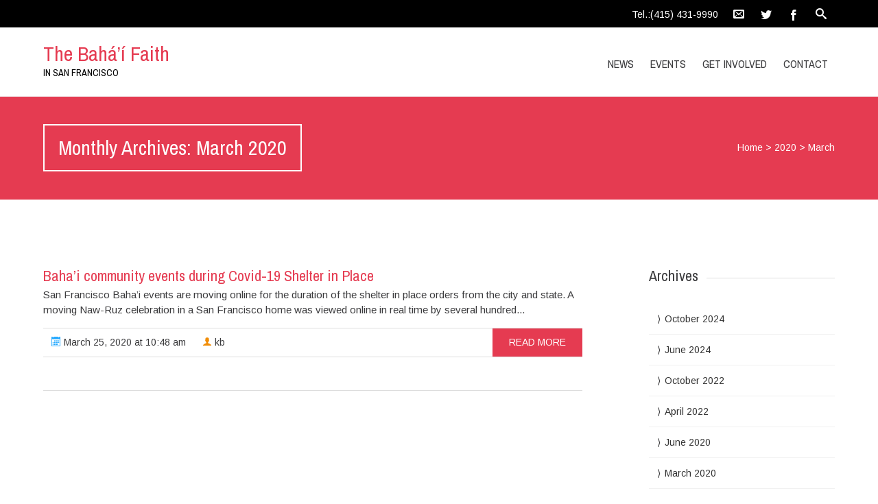

--- FILE ---
content_type: text/html; charset=UTF-8
request_url: https://www.sfbahai.org/2020/03/
body_size: 7751
content:


<!DOCTYPE html>
<html lang="en-US">
<head>

	<!--  Basic Page Needs -->
	<meta charset="UTF-8" />
	<title>March  2020  The Bahá’í Faith</title>

	<!-- Favicon -->
	
	<!-- Mobile Specific Meta -->
	<meta name="viewport" content="width=device-width, initial-scale=1, maximum-scale=1">

	<!-- CSS -->
	<link rel="stylesheet" type="text/css" media="all" href="https://www.sfbahai.org/wp/wp-content/themes/charitas-child/style.css" />
		<meta name='robots' content='max-image-preview:large' />
<link rel="alternate" type="application/rss+xml" title="The Bahá’í Faith &raquo; Feed" href="https://www.sfbahai.org/feed/" />
<link rel="alternate" type="application/rss+xml" title="The Bahá’í Faith &raquo; Comments Feed" href="https://www.sfbahai.org/comments/feed/" />
<script type="text/javascript">
/* <![CDATA[ */
window._wpemojiSettings = {"baseUrl":"https:\/\/s.w.org\/images\/core\/emoji\/15.0.3\/72x72\/","ext":".png","svgUrl":"https:\/\/s.w.org\/images\/core\/emoji\/15.0.3\/svg\/","svgExt":".svg","source":{"concatemoji":"https:\/\/www.sfbahai.org\/wp\/wp-includes\/js\/wp-emoji-release.min.js?ver=d11374911ad7c2f3b55c8fe143e816b5"}};
/*! This file is auto-generated */
!function(i,n){var o,s,e;function c(e){try{var t={supportTests:e,timestamp:(new Date).valueOf()};sessionStorage.setItem(o,JSON.stringify(t))}catch(e){}}function p(e,t,n){e.clearRect(0,0,e.canvas.width,e.canvas.height),e.fillText(t,0,0);var t=new Uint32Array(e.getImageData(0,0,e.canvas.width,e.canvas.height).data),r=(e.clearRect(0,0,e.canvas.width,e.canvas.height),e.fillText(n,0,0),new Uint32Array(e.getImageData(0,0,e.canvas.width,e.canvas.height).data));return t.every(function(e,t){return e===r[t]})}function u(e,t,n){switch(t){case"flag":return n(e,"\ud83c\udff3\ufe0f\u200d\u26a7\ufe0f","\ud83c\udff3\ufe0f\u200b\u26a7\ufe0f")?!1:!n(e,"\ud83c\uddfa\ud83c\uddf3","\ud83c\uddfa\u200b\ud83c\uddf3")&&!n(e,"\ud83c\udff4\udb40\udc67\udb40\udc62\udb40\udc65\udb40\udc6e\udb40\udc67\udb40\udc7f","\ud83c\udff4\u200b\udb40\udc67\u200b\udb40\udc62\u200b\udb40\udc65\u200b\udb40\udc6e\u200b\udb40\udc67\u200b\udb40\udc7f");case"emoji":return!n(e,"\ud83d\udc26\u200d\u2b1b","\ud83d\udc26\u200b\u2b1b")}return!1}function f(e,t,n){var r="undefined"!=typeof WorkerGlobalScope&&self instanceof WorkerGlobalScope?new OffscreenCanvas(300,150):i.createElement("canvas"),a=r.getContext("2d",{willReadFrequently:!0}),o=(a.textBaseline="top",a.font="600 32px Arial",{});return e.forEach(function(e){o[e]=t(a,e,n)}),o}function t(e){var t=i.createElement("script");t.src=e,t.defer=!0,i.head.appendChild(t)}"undefined"!=typeof Promise&&(o="wpEmojiSettingsSupports",s=["flag","emoji"],n.supports={everything:!0,everythingExceptFlag:!0},e=new Promise(function(e){i.addEventListener("DOMContentLoaded",e,{once:!0})}),new Promise(function(t){var n=function(){try{var e=JSON.parse(sessionStorage.getItem(o));if("object"==typeof e&&"number"==typeof e.timestamp&&(new Date).valueOf()<e.timestamp+604800&&"object"==typeof e.supportTests)return e.supportTests}catch(e){}return null}();if(!n){if("undefined"!=typeof Worker&&"undefined"!=typeof OffscreenCanvas&&"undefined"!=typeof URL&&URL.createObjectURL&&"undefined"!=typeof Blob)try{var e="postMessage("+f.toString()+"("+[JSON.stringify(s),u.toString(),p.toString()].join(",")+"));",r=new Blob([e],{type:"text/javascript"}),a=new Worker(URL.createObjectURL(r),{name:"wpTestEmojiSupports"});return void(a.onmessage=function(e){c(n=e.data),a.terminate(),t(n)})}catch(e){}c(n=f(s,u,p))}t(n)}).then(function(e){for(var t in e)n.supports[t]=e[t],n.supports.everything=n.supports.everything&&n.supports[t],"flag"!==t&&(n.supports.everythingExceptFlag=n.supports.everythingExceptFlag&&n.supports[t]);n.supports.everythingExceptFlag=n.supports.everythingExceptFlag&&!n.supports.flag,n.DOMReady=!1,n.readyCallback=function(){n.DOMReady=!0}}).then(function(){return e}).then(function(){var e;n.supports.everything||(n.readyCallback(),(e=n.source||{}).concatemoji?t(e.concatemoji):e.wpemoji&&e.twemoji&&(t(e.twemoji),t(e.wpemoji)))}))}((window,document),window._wpemojiSettings);
/* ]]> */
</script>
<style id='wp-emoji-styles-inline-css' type='text/css'>

	img.wp-smiley, img.emoji {
		display: inline !important;
		border: none !important;
		box-shadow: none !important;
		height: 1em !important;
		width: 1em !important;
		margin: 0 0.07em !important;
		vertical-align: -0.1em !important;
		background: none !important;
		padding: 0 !important;
	}
</style>
<link rel='stylesheet' id='wp-block-library-css' href='https://www.sfbahai.org/wp/wp-includes/css/dist/block-library/style.min.css?ver=d11374911ad7c2f3b55c8fe143e816b5' type='text/css' media='all' />
<style id='classic-theme-styles-inline-css' type='text/css'>
/*! This file is auto-generated */
.wp-block-button__link{color:#fff;background-color:#32373c;border-radius:9999px;box-shadow:none;text-decoration:none;padding:calc(.667em + 2px) calc(1.333em + 2px);font-size:1.125em}.wp-block-file__button{background:#32373c;color:#fff;text-decoration:none}
</style>
<style id='global-styles-inline-css' type='text/css'>
:root{--wp--preset--aspect-ratio--square: 1;--wp--preset--aspect-ratio--4-3: 4/3;--wp--preset--aspect-ratio--3-4: 3/4;--wp--preset--aspect-ratio--3-2: 3/2;--wp--preset--aspect-ratio--2-3: 2/3;--wp--preset--aspect-ratio--16-9: 16/9;--wp--preset--aspect-ratio--9-16: 9/16;--wp--preset--color--black: #000000;--wp--preset--color--cyan-bluish-gray: #abb8c3;--wp--preset--color--white: #ffffff;--wp--preset--color--pale-pink: #f78da7;--wp--preset--color--vivid-red: #cf2e2e;--wp--preset--color--luminous-vivid-orange: #ff6900;--wp--preset--color--luminous-vivid-amber: #fcb900;--wp--preset--color--light-green-cyan: #7bdcb5;--wp--preset--color--vivid-green-cyan: #00d084;--wp--preset--color--pale-cyan-blue: #8ed1fc;--wp--preset--color--vivid-cyan-blue: #0693e3;--wp--preset--color--vivid-purple: #9b51e0;--wp--preset--gradient--vivid-cyan-blue-to-vivid-purple: linear-gradient(135deg,rgba(6,147,227,1) 0%,rgb(155,81,224) 100%);--wp--preset--gradient--light-green-cyan-to-vivid-green-cyan: linear-gradient(135deg,rgb(122,220,180) 0%,rgb(0,208,130) 100%);--wp--preset--gradient--luminous-vivid-amber-to-luminous-vivid-orange: linear-gradient(135deg,rgba(252,185,0,1) 0%,rgba(255,105,0,1) 100%);--wp--preset--gradient--luminous-vivid-orange-to-vivid-red: linear-gradient(135deg,rgba(255,105,0,1) 0%,rgb(207,46,46) 100%);--wp--preset--gradient--very-light-gray-to-cyan-bluish-gray: linear-gradient(135deg,rgb(238,238,238) 0%,rgb(169,184,195) 100%);--wp--preset--gradient--cool-to-warm-spectrum: linear-gradient(135deg,rgb(74,234,220) 0%,rgb(151,120,209) 20%,rgb(207,42,186) 40%,rgb(238,44,130) 60%,rgb(251,105,98) 80%,rgb(254,248,76) 100%);--wp--preset--gradient--blush-light-purple: linear-gradient(135deg,rgb(255,206,236) 0%,rgb(152,150,240) 100%);--wp--preset--gradient--blush-bordeaux: linear-gradient(135deg,rgb(254,205,165) 0%,rgb(254,45,45) 50%,rgb(107,0,62) 100%);--wp--preset--gradient--luminous-dusk: linear-gradient(135deg,rgb(255,203,112) 0%,rgb(199,81,192) 50%,rgb(65,88,208) 100%);--wp--preset--gradient--pale-ocean: linear-gradient(135deg,rgb(255,245,203) 0%,rgb(182,227,212) 50%,rgb(51,167,181) 100%);--wp--preset--gradient--electric-grass: linear-gradient(135deg,rgb(202,248,128) 0%,rgb(113,206,126) 100%);--wp--preset--gradient--midnight: linear-gradient(135deg,rgb(2,3,129) 0%,rgb(40,116,252) 100%);--wp--preset--font-size--small: 13px;--wp--preset--font-size--medium: 20px;--wp--preset--font-size--large: 36px;--wp--preset--font-size--x-large: 42px;--wp--preset--spacing--20: 0.44rem;--wp--preset--spacing--30: 0.67rem;--wp--preset--spacing--40: 1rem;--wp--preset--spacing--50: 1.5rem;--wp--preset--spacing--60: 2.25rem;--wp--preset--spacing--70: 3.38rem;--wp--preset--spacing--80: 5.06rem;--wp--preset--shadow--natural: 6px 6px 9px rgba(0, 0, 0, 0.2);--wp--preset--shadow--deep: 12px 12px 50px rgba(0, 0, 0, 0.4);--wp--preset--shadow--sharp: 6px 6px 0px rgba(0, 0, 0, 0.2);--wp--preset--shadow--outlined: 6px 6px 0px -3px rgba(255, 255, 255, 1), 6px 6px rgba(0, 0, 0, 1);--wp--preset--shadow--crisp: 6px 6px 0px rgba(0, 0, 0, 1);}:where(.is-layout-flex){gap: 0.5em;}:where(.is-layout-grid){gap: 0.5em;}body .is-layout-flex{display: flex;}.is-layout-flex{flex-wrap: wrap;align-items: center;}.is-layout-flex > :is(*, div){margin: 0;}body .is-layout-grid{display: grid;}.is-layout-grid > :is(*, div){margin: 0;}:where(.wp-block-columns.is-layout-flex){gap: 2em;}:where(.wp-block-columns.is-layout-grid){gap: 2em;}:where(.wp-block-post-template.is-layout-flex){gap: 1.25em;}:where(.wp-block-post-template.is-layout-grid){gap: 1.25em;}.has-black-color{color: var(--wp--preset--color--black) !important;}.has-cyan-bluish-gray-color{color: var(--wp--preset--color--cyan-bluish-gray) !important;}.has-white-color{color: var(--wp--preset--color--white) !important;}.has-pale-pink-color{color: var(--wp--preset--color--pale-pink) !important;}.has-vivid-red-color{color: var(--wp--preset--color--vivid-red) !important;}.has-luminous-vivid-orange-color{color: var(--wp--preset--color--luminous-vivid-orange) !important;}.has-luminous-vivid-amber-color{color: var(--wp--preset--color--luminous-vivid-amber) !important;}.has-light-green-cyan-color{color: var(--wp--preset--color--light-green-cyan) !important;}.has-vivid-green-cyan-color{color: var(--wp--preset--color--vivid-green-cyan) !important;}.has-pale-cyan-blue-color{color: var(--wp--preset--color--pale-cyan-blue) !important;}.has-vivid-cyan-blue-color{color: var(--wp--preset--color--vivid-cyan-blue) !important;}.has-vivid-purple-color{color: var(--wp--preset--color--vivid-purple) !important;}.has-black-background-color{background-color: var(--wp--preset--color--black) !important;}.has-cyan-bluish-gray-background-color{background-color: var(--wp--preset--color--cyan-bluish-gray) !important;}.has-white-background-color{background-color: var(--wp--preset--color--white) !important;}.has-pale-pink-background-color{background-color: var(--wp--preset--color--pale-pink) !important;}.has-vivid-red-background-color{background-color: var(--wp--preset--color--vivid-red) !important;}.has-luminous-vivid-orange-background-color{background-color: var(--wp--preset--color--luminous-vivid-orange) !important;}.has-luminous-vivid-amber-background-color{background-color: var(--wp--preset--color--luminous-vivid-amber) !important;}.has-light-green-cyan-background-color{background-color: var(--wp--preset--color--light-green-cyan) !important;}.has-vivid-green-cyan-background-color{background-color: var(--wp--preset--color--vivid-green-cyan) !important;}.has-pale-cyan-blue-background-color{background-color: var(--wp--preset--color--pale-cyan-blue) !important;}.has-vivid-cyan-blue-background-color{background-color: var(--wp--preset--color--vivid-cyan-blue) !important;}.has-vivid-purple-background-color{background-color: var(--wp--preset--color--vivid-purple) !important;}.has-black-border-color{border-color: var(--wp--preset--color--black) !important;}.has-cyan-bluish-gray-border-color{border-color: var(--wp--preset--color--cyan-bluish-gray) !important;}.has-white-border-color{border-color: var(--wp--preset--color--white) !important;}.has-pale-pink-border-color{border-color: var(--wp--preset--color--pale-pink) !important;}.has-vivid-red-border-color{border-color: var(--wp--preset--color--vivid-red) !important;}.has-luminous-vivid-orange-border-color{border-color: var(--wp--preset--color--luminous-vivid-orange) !important;}.has-luminous-vivid-amber-border-color{border-color: var(--wp--preset--color--luminous-vivid-amber) !important;}.has-light-green-cyan-border-color{border-color: var(--wp--preset--color--light-green-cyan) !important;}.has-vivid-green-cyan-border-color{border-color: var(--wp--preset--color--vivid-green-cyan) !important;}.has-pale-cyan-blue-border-color{border-color: var(--wp--preset--color--pale-cyan-blue) !important;}.has-vivid-cyan-blue-border-color{border-color: var(--wp--preset--color--vivid-cyan-blue) !important;}.has-vivid-purple-border-color{border-color: var(--wp--preset--color--vivid-purple) !important;}.has-vivid-cyan-blue-to-vivid-purple-gradient-background{background: var(--wp--preset--gradient--vivid-cyan-blue-to-vivid-purple) !important;}.has-light-green-cyan-to-vivid-green-cyan-gradient-background{background: var(--wp--preset--gradient--light-green-cyan-to-vivid-green-cyan) !important;}.has-luminous-vivid-amber-to-luminous-vivid-orange-gradient-background{background: var(--wp--preset--gradient--luminous-vivid-amber-to-luminous-vivid-orange) !important;}.has-luminous-vivid-orange-to-vivid-red-gradient-background{background: var(--wp--preset--gradient--luminous-vivid-orange-to-vivid-red) !important;}.has-very-light-gray-to-cyan-bluish-gray-gradient-background{background: var(--wp--preset--gradient--very-light-gray-to-cyan-bluish-gray) !important;}.has-cool-to-warm-spectrum-gradient-background{background: var(--wp--preset--gradient--cool-to-warm-spectrum) !important;}.has-blush-light-purple-gradient-background{background: var(--wp--preset--gradient--blush-light-purple) !important;}.has-blush-bordeaux-gradient-background{background: var(--wp--preset--gradient--blush-bordeaux) !important;}.has-luminous-dusk-gradient-background{background: var(--wp--preset--gradient--luminous-dusk) !important;}.has-pale-ocean-gradient-background{background: var(--wp--preset--gradient--pale-ocean) !important;}.has-electric-grass-gradient-background{background: var(--wp--preset--gradient--electric-grass) !important;}.has-midnight-gradient-background{background: var(--wp--preset--gradient--midnight) !important;}.has-small-font-size{font-size: var(--wp--preset--font-size--small) !important;}.has-medium-font-size{font-size: var(--wp--preset--font-size--medium) !important;}.has-large-font-size{font-size: var(--wp--preset--font-size--large) !important;}.has-x-large-font-size{font-size: var(--wp--preset--font-size--x-large) !important;}
:where(.wp-block-post-template.is-layout-flex){gap: 1.25em;}:where(.wp-block-post-template.is-layout-grid){gap: 1.25em;}
:where(.wp-block-columns.is-layout-flex){gap: 2em;}:where(.wp-block-columns.is-layout-grid){gap: 2em;}
:root :where(.wp-block-pullquote){font-size: 1.5em;line-height: 1.6;}
</style>
<link rel='stylesheet' id='fonts-css' href='https://www.sfbahai.org/wp/wp-content/themes/charitas-wpl/css/customicons/style.css?ver=d11374911ad7c2f3b55c8fe143e816b5' type='text/css' media='all' />
<link rel='stylesheet' id='flexslider-css' href='https://www.sfbahai.org/wp/wp-content/themes/charitas-wpl/css/flexslider.css?ver=d11374911ad7c2f3b55c8fe143e816b5' type='text/css' media='all' />
<link rel='stylesheet' id='grid-css' href='https://www.sfbahai.org/wp/wp-content/themes/charitas-wpl/css/grid.css?ver=d11374911ad7c2f3b55c8fe143e816b5' type='text/css' media='all' />
<link rel='stylesheet' id='meanmenu-css' href='https://www.sfbahai.org/wp/wp-content/themes/charitas-wpl/css/meanmenu.css?ver=d11374911ad7c2f3b55c8fe143e816b5' type='text/css' media='all' />
<link rel='stylesheet' id='keyframes-css' href='https://www.sfbahai.org/wp/wp-content/themes/charitas-wpl/css/keyframes.css?ver=d11374911ad7c2f3b55c8fe143e816b5' type='text/css' media='all' />
<script type="text/javascript" src="https://www.sfbahai.org/wp/wp-includes/js/jquery/jquery.min.js?ver=3.7.1" id="jquery-core-js"></script>
<script type="text/javascript" src="https://www.sfbahai.org/wp/wp-includes/js/jquery/jquery-migrate.min.js?ver=3.4.1" id="jquery-migrate-js"></script>
<link rel="https://api.w.org/" href="https://www.sfbahai.org/wp-json/" /><link rel="EditURI" type="application/rsd+xml" title="RSD" href="https://www.sfbahai.org/wp/xmlrpc.php?rsd" />


<meta property='og:title' content='' />
<meta property='og:site_name' content='The Bahá’í Faith' />
<meta property='og:url' content='https://www.sfbahai.org/bahai-community-events-during-covid-19-shelter-in-place/' />
<meta property='og:type' content='article' />				<style>
			a, a:visited { color: #e53b51;}

			a:focus, a:active, a:hover { color: #c9253a; }

			.teaser-page-list, #footer-widget-area, .short-content .buttons, .buttons-download, .event-info, .teaser-page-404, .announce-body, .teaser-page, .tagcloud a, .widget ul li:hover, #searchform #searchsubmit, .nav-next a:hover, .nav-previous a:hover, .progress-percent, .progress-money, .progress-percent .arrow, .progress-money .arrow, .donate_now_bt, .toggle-content-donation, .widget-title .viewall a:hover, .flexslider-news .flex-button-red a:hover, .entry-header-comments .reply a:hover, .share-buttons, #flexslider-gallery-carousel, .menu-language-menu-container ul li a:hover, .menu-language-menu-container ul .current a, ul.nav-menu ul a:hover, .nav-menu ul ul a:hover, #toolbar .tb-list .search-items, #toolbar .tb-list .search a:hover, #toolbar .tb-list .search:hover { background:  #e53b51;}

			h1,h2,h3,h4,h5,h6, .candidate .name, figure:hover .mask-square, .nav-menu .current_page_item > a, .nav-menu .current_page_ancestor > a, .nav-menu .current-menu-item > a, .nav-menu .current-menu-ancestor > a {color:  #e53b51;}

			.tagcloud a:hover {color: #c9253a!important;}

			.nav-next a:hover, .nav-previous a:hover, .toggle-content-donation, .widget-title .viewall a:hover, .flexslider-news .flex-button-red a, .entry-header-comments .reply a:hover {border: 1px solid #e53b51!important;}

			.flex-active {border-top: 3px solid #e53b51;}

			.flex-content .flex-button a:hover {background:#e53b51; }

			.latestnews-body .flex-direction-nav a {background-color: #e53b51;}

			.entry-content blockquote {border-left: 3px solid #e53b51;}
			#toolbar, .site-info, #flexslider-gallery-carousel .flex-active-slide, .mean-container .mean-bar, .social-widget-margin a, .social-widget-margin a:visited  {	background: #000000; }
			.flickr-widget-body a:hover {border: 1px solid #000000;;}
		</style>
	<style></style></head>
<body class="archive date">
	<div id="page">

		<!-- Toolbar -->
		<div id="toolbar">
			<div class="container_16">

				<div class="grid_16">


						

					<ul class="tb-list">
													<li class="phone"><a href="tel:(415) 431-9990" >Tel.:(415) 431-9990</a></li>
						
						
													<li class="contact"><a href="https://www.sfbahai.org/contact-us/"><i class="icon-envelope"></i></a></li>
						
						
						
																															<li class="share-item-icon-twitter mt"><a target="_blank" title="Twitter" href="https://twitter.com/SFBahai"><i class="icon-twitter"></i></a></li>
																	<li class="share-item-icon-facebook mt"><a target="_blank" title="Facebook" href="https://www.facebook.com/sf.bahais"><i class="icon-facebook"></i></a></li>
															
						
													<li class="search"><a href="#"><i class="icon-search"></i></a>
								<ul class="search-items radius-bottom">
									<li>
										<div class="search-form">
											<form role="search" method="get" id="searchform" action="https://www.sfbahai.org/">
												<div>
													<input type="text" value="Search for..." name="s" id="s" onfocus="if(this.value==this.defaultValue)this.value='';" onblur="if(this.value=='')this.value=this.defaultValue;"/>
													<input type="submit" id="searchsubmit" value="Search" />
												</div>
											</form>
										</div>
									</li>
								</ul>
							</li>
						
						
					</ul>
					<div class="clear"></div>
				</div>
			</div>
			<div class="clear"></div>
		</div>
		<!-- /#toolbar -->

		<header id="branding" class="site-header" role="banner">
			<div id="sticky_navigation">
				<div class="container_16">
					<hgroup class="fleft grid_5">
							<h1 id="site-title">
								<a href="https://www.sfbahai.org/" title="The Bahá’í Faith - In San Francisco" rel="home">
							The Bahá’í Faith							</a></h1>
								<h2 id="site-description">In San Francisco</h2>
					</hgroup>

					<nav role="navigation" class="site-navigation main-navigation grid_11" id="site-navigation">
						<div class="menu-main-menu-container"><ul id="menu-main-menu" class="nav-menu"><li id="menu-item-704" class="menu-item menu-item-type-post_type menu-item-object-page current_page_parent menu-item-704"><a href="https://www.sfbahai.org/news/">News</a></li>
<li id="menu-item-712" class="menu-item menu-item-type-post_type menu-item-object-page menu-item-712"><a href="https://www.sfbahai.org/events/">Events</a></li>
<li id="menu-item-720" class="menu-item menu-item-type-post_type menu-item-object-page menu-item-has-children menu-item-720"><a href="https://www.sfbahai.org/get-involved/">Get Involved</a>
<ul class="sub-menu">
	<li id="menu-item-646" class="menu-item menu-item-type-post_type menu-item-object-page menu-item-646"><a href="https://www.sfbahai.org/get-involved/childrens-classes/">Children&#8217;s Classes</a></li>
	<li id="menu-item-652" class="menu-item menu-item-type-post_type menu-item-object-page menu-item-652"><a href="https://www.sfbahai.org/get-involved/junior-youth-empowerment/">Youth Empowerment</a></li>
	<li id="menu-item-674" class="menu-item menu-item-type-post_type menu-item-object-page menu-item-674"><a href="https://www.sfbahai.org/get-involved/devotionals/">Devotionals</a></li>
	<li id="menu-item-673" class="menu-item menu-item-type-post_type menu-item-object-page menu-item-673"><a href="https://www.sfbahai.org/get-involved/study-circles/">Study Classes</a></li>
</ul>
</li>
<li id="menu-item-644" class="menu-item menu-item-type-post_type menu-item-object-page menu-item-644"><a href="https://www.sfbahai.org/contact-us/">Contact</a></li>
</ul></div>					</nav>

					<!-- Mobile navigation -->

					<div class="grid_16 mob-nav"></div>

					<!-- .site-navigation .main-navigation -->
					<div class="clear"></div>
				</div>
			</div>
		</header>
		<!-- #masthead .site-header -->
<div class="item teaser-page-list">
	<div class="container_16">
		<aside class="grid_10">
			<header class="page-header"><h1 class="page-title">Monthly Archives: March 2020</h1><div class="left-corner"></div></header>		</aside>
					<div class="grid_6">
				<div id="rootline">
					<a href="https://www.sfbahai.org/">Home</a> > <a href="https://www.sfbahai.org/2020/">2020</a> > <span class="current">March</span>	
				</div>
			</div>
				<div class="clear"></div>
	</div>
</div>

<div id="main" class="site-main container_16">
	<div class="inner">
		<div id="primary" class="grid_11 suffix_1">
			
										<article id="post-1619" class="list post-1619 post type-post status-publish format-standard hentry category-events">
		<div class="short-content">

			
			<h1 class="entry-header">
				<a title="Baha&#8217;i community events during Covid-19 Shelter in Place" href="https://www.sfbahai.org/bahai-community-events-during-covid-19-shelter-in-place/">Baha&#8217;i community events during Covid-19 Shelter in Place</a>
			</h1>
			<div class="short-description">
				<p>San Francisco Baha&#8217;i events are moving online for the duration of the shelter in place orders from the city and state. A moving Naw-Ruz celebration in a San Francisco home was viewed online in real time by several hundred...</p>
							</div>

			<div class="entry-meta">
				<time datetime="2020-03-25T10:48:36-07:00">
					<a class="buttons time fleft" href="https://www.sfbahai.org/bahai-community-events-during-covid-19-shelter-in-place/"><i class="icon-calendar"></i> March 25, 2020 at 10:48 am</a>
				</time>
				<a class="buttons author fleft" href="https://www.sfbahai.org/author/kb/"><i class="icon-user"></i> kb</a>
				<a class="buttons fright" href="https://www.sfbahai.org/bahai-community-events-during-covid-19-shelter-in-place/" title="read more">read more</a>
			</div>
			<div class="clear"></div>

		</div>
		<div class="clear"></div>
	</article>
				
									</div>
		
<div id="secondary" class="grid_4 widget-area" role="complementary">
			<aside id="archives" class="widget">
			<div class="widget-title">	<h3>Archives</h3>
			<div class="right-corner"></div></div>
			<ul>
					<li><a href='https://www.sfbahai.org/2024/10/'>October 2024</a></li>
	<li><a href='https://www.sfbahai.org/2024/06/'>June 2024</a></li>
	<li><a href='https://www.sfbahai.org/2022/10/'>October 2022</a></li>
	<li><a href='https://www.sfbahai.org/2022/04/'>April 2022</a></li>
	<li><a href='https://www.sfbahai.org/2020/06/'>June 2020</a></li>
	<li><a href='https://www.sfbahai.org/2020/03/' aria-current="page">March 2020</a></li>
	<li><a href='https://www.sfbahai.org/2019/12/'>December 2019</a></li>
	<li><a href='https://www.sfbahai.org/2019/10/'>October 2019</a></li>
	<li><a href='https://www.sfbahai.org/2019/04/'>April 2019</a></li>
	<li><a href='https://www.sfbahai.org/2019/03/'>March 2019</a></li>
	<li><a href='https://www.sfbahai.org/2018/04/'>April 2018</a></li>
	<li><a href='https://www.sfbahai.org/2017/12/'>December 2017</a></li>
	<li><a href='https://www.sfbahai.org/2017/03/'>March 2017</a></li>
	<li><a href='https://www.sfbahai.org/2016/09/'>September 2016</a></li>
	<li><a href='https://www.sfbahai.org/2016/03/'>March 2016</a></li>
	<li><a href='https://www.sfbahai.org/2016/01/'>January 2016</a></li>
	<li><a href='https://www.sfbahai.org/2013/02/'>February 2013</a></li>
	<li><a href='https://www.sfbahai.org/2012/10/'>October 2012</a></li>
	<li><a href='https://www.sfbahai.org/2012/09/'>September 2012</a></li>
	<li><a href='https://www.sfbahai.org/2012/08/'>August 2012</a></li>
			</ul>
		</aside>
	</div>
		<div class="clear"></div>
	</div>
</div>

	<div id="footer-widget-area">

	<!-- Footer -->
		<footer id="colophon" class="site-footer" role="contentinfo">

			<div id="tertiary" class="sidebar-container" role="complementary">
									<div class="container_16">

													<!-- First Widget Area -->
							<div class="grid_4">
										
		<aside class="widget widget_adress">
			
						<aside id="wplook_address_widget-2" class="widget widget_wplook_address_widget">			<h3>Visit Us</h3>

			<address class="vcard">
									<h3 class="org vcard">Bahá’í Faith In San Francisco</h3>
								
				<p class="adr">
											<span class="street-address"> 355 Bryant St, Unit 110,</span>
					

											<span class="region"> San Francisco, CA</span>
					

											<span class="postal-code"> 94107</span>
											
						
						<span class="country-name"> USA</span>
					
				</p>
									<b>Phone:</b><span class="tel"> (415) 431-9990</span><br />
				
				
							</address>
		</aside>
		
									</div>
						
						
													<!-- Third Widget Area -->
							<div class="grid_4">
								<aside id="text-2" class="widget widget_text"><h3>About Us</h3>			<div class="textwidget">The Bahá'í Faith has been part of the San Francisco community for over a century. Bahá'u'lláh taught that a just and peaceful global society is now possible. Bahá'ís strive to give expression to the oneness of humanity, a core principal of their faith, by seeking to eliminate racial prejudice, advance the equality of women and men, and build a vibrant spiritual community reflecting the human family in all its diversity.</div>
		</aside>							</div>
						
													<!-- Forth Widget Area -->
							<div class="grid_4">
								<aside id="nav_menu-3" class="widget widget_nav_menu"><h3>Pages</h3><div class="menu-footer-menu-container"><ul id="menu-footer-menu" class="menu"><li id="menu-item-816" class="menu-item menu-item-type-post_type menu-item-object-page menu-item-816"><a href="https://www.sfbahai.org/events/">Events</a></li>
<li id="menu-item-817" class="menu-item menu-item-type-post_type menu-item-object-page current_page_parent menu-item-817"><a href="https://www.sfbahai.org/news/">News</a></li>
<li id="menu-item-818" class="menu-item menu-item-type-post_type menu-item-object-page menu-item-818"><a href="https://www.sfbahai.org/get-involved/">Get Involved</a></li>
<li id="menu-item-820" class="menu-item menu-item-type-post_type menu-item-object-page menu-item-820"><a href="https://www.sfbahai.org/contact-us/">Contact</a></li>
</ul></div></aside>							</div>
						
						<div class="clear"></div>
					</div>
				
			</div>

			<!-- Site Info -->
			<div class="site-info">
				<div class="container_16">

					<!-- CopyRight -->
					<div class="grid_8">
						<p class="copy">
							©  2018 Bahá’ís of San Francisco. All Rights reserved.						</p>
					</div>

					<!-- Design By -->


					<div class="clear"></div>
				</div>
			</div><!-- .site-info -->
		</footer><!-- #colophon .site-footer -->

	</div>
	<!-- /#page -->

	
	<script>
	  (function(i,s,o,g,r,a,m){i['GoogleAnalyticsObject']=r;i[r]=i[r]||function(){
	  (i[r].q=i[r].q||[]).push(arguments)},i[r].l=1*new Date();a=s.createElement(o),
	  m=s.getElementsByTagName(o)[0];a.async=1;a.src=g;m.parentNode.insertBefore(a,m)
	  })(window,document,'script','//www.google-analytics.com/analytics.js','ga');

	  ga('create', 'UA-1242944-1', 'auto');
	  ga('send', 'pageview');

	</script>

	<script type="text/javascript" src="https://www.sfbahai.org/wp/wp-content/themes/charitas-wpl/js/base.js?ver=d11374911ad7c2f3b55c8fe143e816b5" id="base-js"></script>
<script type="text/javascript" src="https://www.sfbahai.org/wp/wp-content/themes/charitas-wpl/js/jquery.flexslider-min.js?ver=d11374911ad7c2f3b55c8fe143e816b5" id="flexslider-js"></script>
<script type="text/javascript" src="https://www.sfbahai.org/wp/wp-content/themes/charitas-wpl/js/jquery.meanmenu.js?ver=d11374911ad7c2f3b55c8fe143e816b5" id="meanmenu-js"></script>
<script type="text/javascript" src="https://www.sfbahai.org/wp/wp-content/themes/charitas-wpl/js/jquery.inview.js?ver=d11374911ad7c2f3b55c8fe143e816b5" id="inview-js"></script>
<script type="text/javascript" src="https://www.sfbahai.org/wp/wp-content/themes/charitas-wpl/js/jquery.scrollParallax.min.js?ver=d11374911ad7c2f3b55c8fe143e816b5" id="scrollParallax-js"></script>
<script type="text/javascript" src="https://www.sfbahai.org/wp/wp-content/themes/charitas-wpl/js/jquery.fitvids.js?ver=d11374911ad7c2f3b55c8fe143e816b5" id="fitvids-js"></script>
<script type="text/javascript" src="https://www.sfbahai.org/wp/wp-includes/js/imagesloaded.min.js?ver=5.0.0" id="imagesloaded-js"></script>
<script type="text/javascript" src="https://www.sfbahai.org/wp/wp-includes/js/masonry.min.js?ver=4.2.2" id="masonry-js"></script>
<script type="text/javascript" src="https://www.sfbahai.org/wp/wp-content/themes/charitas-wpl/js/imageloaded.js?ver=d11374911ad7c2f3b55c8fe143e816b5" id="imageloaded-js"></script>
<script defer src="https://static.cloudflareinsights.com/beacon.min.js/vcd15cbe7772f49c399c6a5babf22c1241717689176015" integrity="sha512-ZpsOmlRQV6y907TI0dKBHq9Md29nnaEIPlkf84rnaERnq6zvWvPUqr2ft8M1aS28oN72PdrCzSjY4U6VaAw1EQ==" data-cf-beacon='{"version":"2024.11.0","token":"3802f1b383554206825b412a74733227","r":1,"server_timing":{"name":{"cfCacheStatus":true,"cfEdge":true,"cfExtPri":true,"cfL4":true,"cfOrigin":true,"cfSpeedBrain":true},"location_startswith":null}}' crossorigin="anonymous"></script>
</body>
</html>


--- FILE ---
content_type: text/css
request_url: https://www.sfbahai.org/wp/wp-content/themes/charitas-child/style.css
body_size: -101
content:
/*
Theme Name: Charitas Child Theme
Theme URI:
Description: Use this theme to start your Charitas Child Theme development.
Author: Victor Tihai
Author URI: http://wplook.com/
Template: charitas-wpl
Version: 1.0.0.
*/

@import url('../charitas-wpl/style.css');

.flex-control-nav {
  display: none;
}

.container_16 .grid_12.prefix_2 {
  padding-left: 0 !important;
}

/*@media (max-width: 640px) {*/

/*}*/


--- FILE ---
content_type: text/plain
request_url: https://www.google-analytics.com/j/collect?v=1&_v=j102&a=635066965&t=pageview&_s=1&dl=https%3A%2F%2Fwww.sfbahai.org%2F2020%2F03%2F&ul=en-us%40posix&dt=March%202020%20The%20Bah%C3%A1%E2%80%99%C3%AD%20Faith&sr=1280x720&vp=1280x720&_u=IEBAAEABAAAAACAAI~&jid=1944041421&gjid=662280675&cid=936575007.1768852656&tid=UA-1242944-1&_gid=954953209.1768852656&_r=1&_slc=1&z=670657555
body_size: -450
content:
2,cG-RN6NSB45XX